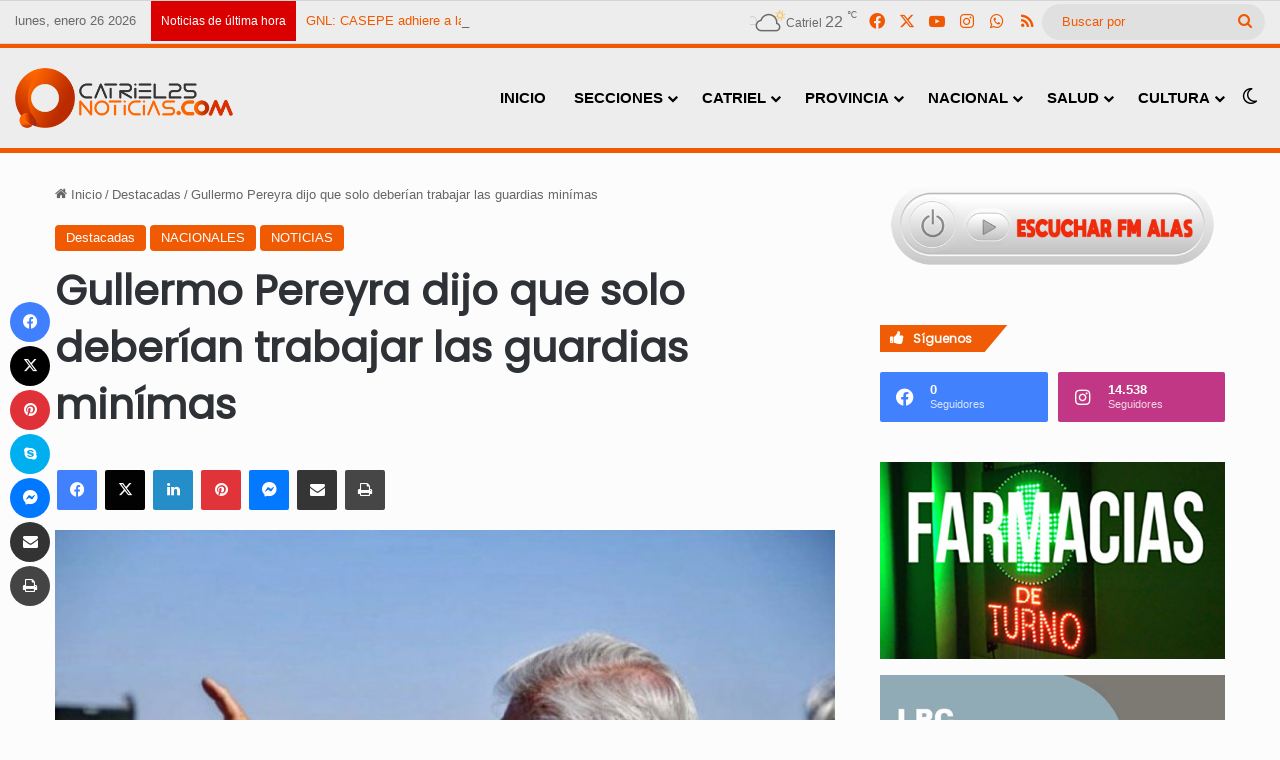

--- FILE ---
content_type: text/html; charset=utf-8
request_url: https://www.google.com/recaptcha/api2/anchor?ar=1&k=6Lf8iUIeAAAAAKHeYFoMhMbMcuPrhBi-bxf7Cae5&co=aHR0cHM6Ly9jYXRyaWVsMjVub3RpY2lhcy5jb206NDQz&hl=en&type=image&v=PoyoqOPhxBO7pBk68S4YbpHZ&theme=light&size=normal&anchor-ms=20000&execute-ms=30000&cb=ortd7pggcaju
body_size: 49399
content:
<!DOCTYPE HTML><html dir="ltr" lang="en"><head><meta http-equiv="Content-Type" content="text/html; charset=UTF-8">
<meta http-equiv="X-UA-Compatible" content="IE=edge">
<title>reCAPTCHA</title>
<style type="text/css">
/* cyrillic-ext */
@font-face {
  font-family: 'Roboto';
  font-style: normal;
  font-weight: 400;
  font-stretch: 100%;
  src: url(//fonts.gstatic.com/s/roboto/v48/KFO7CnqEu92Fr1ME7kSn66aGLdTylUAMa3GUBHMdazTgWw.woff2) format('woff2');
  unicode-range: U+0460-052F, U+1C80-1C8A, U+20B4, U+2DE0-2DFF, U+A640-A69F, U+FE2E-FE2F;
}
/* cyrillic */
@font-face {
  font-family: 'Roboto';
  font-style: normal;
  font-weight: 400;
  font-stretch: 100%;
  src: url(//fonts.gstatic.com/s/roboto/v48/KFO7CnqEu92Fr1ME7kSn66aGLdTylUAMa3iUBHMdazTgWw.woff2) format('woff2');
  unicode-range: U+0301, U+0400-045F, U+0490-0491, U+04B0-04B1, U+2116;
}
/* greek-ext */
@font-face {
  font-family: 'Roboto';
  font-style: normal;
  font-weight: 400;
  font-stretch: 100%;
  src: url(//fonts.gstatic.com/s/roboto/v48/KFO7CnqEu92Fr1ME7kSn66aGLdTylUAMa3CUBHMdazTgWw.woff2) format('woff2');
  unicode-range: U+1F00-1FFF;
}
/* greek */
@font-face {
  font-family: 'Roboto';
  font-style: normal;
  font-weight: 400;
  font-stretch: 100%;
  src: url(//fonts.gstatic.com/s/roboto/v48/KFO7CnqEu92Fr1ME7kSn66aGLdTylUAMa3-UBHMdazTgWw.woff2) format('woff2');
  unicode-range: U+0370-0377, U+037A-037F, U+0384-038A, U+038C, U+038E-03A1, U+03A3-03FF;
}
/* math */
@font-face {
  font-family: 'Roboto';
  font-style: normal;
  font-weight: 400;
  font-stretch: 100%;
  src: url(//fonts.gstatic.com/s/roboto/v48/KFO7CnqEu92Fr1ME7kSn66aGLdTylUAMawCUBHMdazTgWw.woff2) format('woff2');
  unicode-range: U+0302-0303, U+0305, U+0307-0308, U+0310, U+0312, U+0315, U+031A, U+0326-0327, U+032C, U+032F-0330, U+0332-0333, U+0338, U+033A, U+0346, U+034D, U+0391-03A1, U+03A3-03A9, U+03B1-03C9, U+03D1, U+03D5-03D6, U+03F0-03F1, U+03F4-03F5, U+2016-2017, U+2034-2038, U+203C, U+2040, U+2043, U+2047, U+2050, U+2057, U+205F, U+2070-2071, U+2074-208E, U+2090-209C, U+20D0-20DC, U+20E1, U+20E5-20EF, U+2100-2112, U+2114-2115, U+2117-2121, U+2123-214F, U+2190, U+2192, U+2194-21AE, U+21B0-21E5, U+21F1-21F2, U+21F4-2211, U+2213-2214, U+2216-22FF, U+2308-230B, U+2310, U+2319, U+231C-2321, U+2336-237A, U+237C, U+2395, U+239B-23B7, U+23D0, U+23DC-23E1, U+2474-2475, U+25AF, U+25B3, U+25B7, U+25BD, U+25C1, U+25CA, U+25CC, U+25FB, U+266D-266F, U+27C0-27FF, U+2900-2AFF, U+2B0E-2B11, U+2B30-2B4C, U+2BFE, U+3030, U+FF5B, U+FF5D, U+1D400-1D7FF, U+1EE00-1EEFF;
}
/* symbols */
@font-face {
  font-family: 'Roboto';
  font-style: normal;
  font-weight: 400;
  font-stretch: 100%;
  src: url(//fonts.gstatic.com/s/roboto/v48/KFO7CnqEu92Fr1ME7kSn66aGLdTylUAMaxKUBHMdazTgWw.woff2) format('woff2');
  unicode-range: U+0001-000C, U+000E-001F, U+007F-009F, U+20DD-20E0, U+20E2-20E4, U+2150-218F, U+2190, U+2192, U+2194-2199, U+21AF, U+21E6-21F0, U+21F3, U+2218-2219, U+2299, U+22C4-22C6, U+2300-243F, U+2440-244A, U+2460-24FF, U+25A0-27BF, U+2800-28FF, U+2921-2922, U+2981, U+29BF, U+29EB, U+2B00-2BFF, U+4DC0-4DFF, U+FFF9-FFFB, U+10140-1018E, U+10190-1019C, U+101A0, U+101D0-101FD, U+102E0-102FB, U+10E60-10E7E, U+1D2C0-1D2D3, U+1D2E0-1D37F, U+1F000-1F0FF, U+1F100-1F1AD, U+1F1E6-1F1FF, U+1F30D-1F30F, U+1F315, U+1F31C, U+1F31E, U+1F320-1F32C, U+1F336, U+1F378, U+1F37D, U+1F382, U+1F393-1F39F, U+1F3A7-1F3A8, U+1F3AC-1F3AF, U+1F3C2, U+1F3C4-1F3C6, U+1F3CA-1F3CE, U+1F3D4-1F3E0, U+1F3ED, U+1F3F1-1F3F3, U+1F3F5-1F3F7, U+1F408, U+1F415, U+1F41F, U+1F426, U+1F43F, U+1F441-1F442, U+1F444, U+1F446-1F449, U+1F44C-1F44E, U+1F453, U+1F46A, U+1F47D, U+1F4A3, U+1F4B0, U+1F4B3, U+1F4B9, U+1F4BB, U+1F4BF, U+1F4C8-1F4CB, U+1F4D6, U+1F4DA, U+1F4DF, U+1F4E3-1F4E6, U+1F4EA-1F4ED, U+1F4F7, U+1F4F9-1F4FB, U+1F4FD-1F4FE, U+1F503, U+1F507-1F50B, U+1F50D, U+1F512-1F513, U+1F53E-1F54A, U+1F54F-1F5FA, U+1F610, U+1F650-1F67F, U+1F687, U+1F68D, U+1F691, U+1F694, U+1F698, U+1F6AD, U+1F6B2, U+1F6B9-1F6BA, U+1F6BC, U+1F6C6-1F6CF, U+1F6D3-1F6D7, U+1F6E0-1F6EA, U+1F6F0-1F6F3, U+1F6F7-1F6FC, U+1F700-1F7FF, U+1F800-1F80B, U+1F810-1F847, U+1F850-1F859, U+1F860-1F887, U+1F890-1F8AD, U+1F8B0-1F8BB, U+1F8C0-1F8C1, U+1F900-1F90B, U+1F93B, U+1F946, U+1F984, U+1F996, U+1F9E9, U+1FA00-1FA6F, U+1FA70-1FA7C, U+1FA80-1FA89, U+1FA8F-1FAC6, U+1FACE-1FADC, U+1FADF-1FAE9, U+1FAF0-1FAF8, U+1FB00-1FBFF;
}
/* vietnamese */
@font-face {
  font-family: 'Roboto';
  font-style: normal;
  font-weight: 400;
  font-stretch: 100%;
  src: url(//fonts.gstatic.com/s/roboto/v48/KFO7CnqEu92Fr1ME7kSn66aGLdTylUAMa3OUBHMdazTgWw.woff2) format('woff2');
  unicode-range: U+0102-0103, U+0110-0111, U+0128-0129, U+0168-0169, U+01A0-01A1, U+01AF-01B0, U+0300-0301, U+0303-0304, U+0308-0309, U+0323, U+0329, U+1EA0-1EF9, U+20AB;
}
/* latin-ext */
@font-face {
  font-family: 'Roboto';
  font-style: normal;
  font-weight: 400;
  font-stretch: 100%;
  src: url(//fonts.gstatic.com/s/roboto/v48/KFO7CnqEu92Fr1ME7kSn66aGLdTylUAMa3KUBHMdazTgWw.woff2) format('woff2');
  unicode-range: U+0100-02BA, U+02BD-02C5, U+02C7-02CC, U+02CE-02D7, U+02DD-02FF, U+0304, U+0308, U+0329, U+1D00-1DBF, U+1E00-1E9F, U+1EF2-1EFF, U+2020, U+20A0-20AB, U+20AD-20C0, U+2113, U+2C60-2C7F, U+A720-A7FF;
}
/* latin */
@font-face {
  font-family: 'Roboto';
  font-style: normal;
  font-weight: 400;
  font-stretch: 100%;
  src: url(//fonts.gstatic.com/s/roboto/v48/KFO7CnqEu92Fr1ME7kSn66aGLdTylUAMa3yUBHMdazQ.woff2) format('woff2');
  unicode-range: U+0000-00FF, U+0131, U+0152-0153, U+02BB-02BC, U+02C6, U+02DA, U+02DC, U+0304, U+0308, U+0329, U+2000-206F, U+20AC, U+2122, U+2191, U+2193, U+2212, U+2215, U+FEFF, U+FFFD;
}
/* cyrillic-ext */
@font-face {
  font-family: 'Roboto';
  font-style: normal;
  font-weight: 500;
  font-stretch: 100%;
  src: url(//fonts.gstatic.com/s/roboto/v48/KFO7CnqEu92Fr1ME7kSn66aGLdTylUAMa3GUBHMdazTgWw.woff2) format('woff2');
  unicode-range: U+0460-052F, U+1C80-1C8A, U+20B4, U+2DE0-2DFF, U+A640-A69F, U+FE2E-FE2F;
}
/* cyrillic */
@font-face {
  font-family: 'Roboto';
  font-style: normal;
  font-weight: 500;
  font-stretch: 100%;
  src: url(//fonts.gstatic.com/s/roboto/v48/KFO7CnqEu92Fr1ME7kSn66aGLdTylUAMa3iUBHMdazTgWw.woff2) format('woff2');
  unicode-range: U+0301, U+0400-045F, U+0490-0491, U+04B0-04B1, U+2116;
}
/* greek-ext */
@font-face {
  font-family: 'Roboto';
  font-style: normal;
  font-weight: 500;
  font-stretch: 100%;
  src: url(//fonts.gstatic.com/s/roboto/v48/KFO7CnqEu92Fr1ME7kSn66aGLdTylUAMa3CUBHMdazTgWw.woff2) format('woff2');
  unicode-range: U+1F00-1FFF;
}
/* greek */
@font-face {
  font-family: 'Roboto';
  font-style: normal;
  font-weight: 500;
  font-stretch: 100%;
  src: url(//fonts.gstatic.com/s/roboto/v48/KFO7CnqEu92Fr1ME7kSn66aGLdTylUAMa3-UBHMdazTgWw.woff2) format('woff2');
  unicode-range: U+0370-0377, U+037A-037F, U+0384-038A, U+038C, U+038E-03A1, U+03A3-03FF;
}
/* math */
@font-face {
  font-family: 'Roboto';
  font-style: normal;
  font-weight: 500;
  font-stretch: 100%;
  src: url(//fonts.gstatic.com/s/roboto/v48/KFO7CnqEu92Fr1ME7kSn66aGLdTylUAMawCUBHMdazTgWw.woff2) format('woff2');
  unicode-range: U+0302-0303, U+0305, U+0307-0308, U+0310, U+0312, U+0315, U+031A, U+0326-0327, U+032C, U+032F-0330, U+0332-0333, U+0338, U+033A, U+0346, U+034D, U+0391-03A1, U+03A3-03A9, U+03B1-03C9, U+03D1, U+03D5-03D6, U+03F0-03F1, U+03F4-03F5, U+2016-2017, U+2034-2038, U+203C, U+2040, U+2043, U+2047, U+2050, U+2057, U+205F, U+2070-2071, U+2074-208E, U+2090-209C, U+20D0-20DC, U+20E1, U+20E5-20EF, U+2100-2112, U+2114-2115, U+2117-2121, U+2123-214F, U+2190, U+2192, U+2194-21AE, U+21B0-21E5, U+21F1-21F2, U+21F4-2211, U+2213-2214, U+2216-22FF, U+2308-230B, U+2310, U+2319, U+231C-2321, U+2336-237A, U+237C, U+2395, U+239B-23B7, U+23D0, U+23DC-23E1, U+2474-2475, U+25AF, U+25B3, U+25B7, U+25BD, U+25C1, U+25CA, U+25CC, U+25FB, U+266D-266F, U+27C0-27FF, U+2900-2AFF, U+2B0E-2B11, U+2B30-2B4C, U+2BFE, U+3030, U+FF5B, U+FF5D, U+1D400-1D7FF, U+1EE00-1EEFF;
}
/* symbols */
@font-face {
  font-family: 'Roboto';
  font-style: normal;
  font-weight: 500;
  font-stretch: 100%;
  src: url(//fonts.gstatic.com/s/roboto/v48/KFO7CnqEu92Fr1ME7kSn66aGLdTylUAMaxKUBHMdazTgWw.woff2) format('woff2');
  unicode-range: U+0001-000C, U+000E-001F, U+007F-009F, U+20DD-20E0, U+20E2-20E4, U+2150-218F, U+2190, U+2192, U+2194-2199, U+21AF, U+21E6-21F0, U+21F3, U+2218-2219, U+2299, U+22C4-22C6, U+2300-243F, U+2440-244A, U+2460-24FF, U+25A0-27BF, U+2800-28FF, U+2921-2922, U+2981, U+29BF, U+29EB, U+2B00-2BFF, U+4DC0-4DFF, U+FFF9-FFFB, U+10140-1018E, U+10190-1019C, U+101A0, U+101D0-101FD, U+102E0-102FB, U+10E60-10E7E, U+1D2C0-1D2D3, U+1D2E0-1D37F, U+1F000-1F0FF, U+1F100-1F1AD, U+1F1E6-1F1FF, U+1F30D-1F30F, U+1F315, U+1F31C, U+1F31E, U+1F320-1F32C, U+1F336, U+1F378, U+1F37D, U+1F382, U+1F393-1F39F, U+1F3A7-1F3A8, U+1F3AC-1F3AF, U+1F3C2, U+1F3C4-1F3C6, U+1F3CA-1F3CE, U+1F3D4-1F3E0, U+1F3ED, U+1F3F1-1F3F3, U+1F3F5-1F3F7, U+1F408, U+1F415, U+1F41F, U+1F426, U+1F43F, U+1F441-1F442, U+1F444, U+1F446-1F449, U+1F44C-1F44E, U+1F453, U+1F46A, U+1F47D, U+1F4A3, U+1F4B0, U+1F4B3, U+1F4B9, U+1F4BB, U+1F4BF, U+1F4C8-1F4CB, U+1F4D6, U+1F4DA, U+1F4DF, U+1F4E3-1F4E6, U+1F4EA-1F4ED, U+1F4F7, U+1F4F9-1F4FB, U+1F4FD-1F4FE, U+1F503, U+1F507-1F50B, U+1F50D, U+1F512-1F513, U+1F53E-1F54A, U+1F54F-1F5FA, U+1F610, U+1F650-1F67F, U+1F687, U+1F68D, U+1F691, U+1F694, U+1F698, U+1F6AD, U+1F6B2, U+1F6B9-1F6BA, U+1F6BC, U+1F6C6-1F6CF, U+1F6D3-1F6D7, U+1F6E0-1F6EA, U+1F6F0-1F6F3, U+1F6F7-1F6FC, U+1F700-1F7FF, U+1F800-1F80B, U+1F810-1F847, U+1F850-1F859, U+1F860-1F887, U+1F890-1F8AD, U+1F8B0-1F8BB, U+1F8C0-1F8C1, U+1F900-1F90B, U+1F93B, U+1F946, U+1F984, U+1F996, U+1F9E9, U+1FA00-1FA6F, U+1FA70-1FA7C, U+1FA80-1FA89, U+1FA8F-1FAC6, U+1FACE-1FADC, U+1FADF-1FAE9, U+1FAF0-1FAF8, U+1FB00-1FBFF;
}
/* vietnamese */
@font-face {
  font-family: 'Roboto';
  font-style: normal;
  font-weight: 500;
  font-stretch: 100%;
  src: url(//fonts.gstatic.com/s/roboto/v48/KFO7CnqEu92Fr1ME7kSn66aGLdTylUAMa3OUBHMdazTgWw.woff2) format('woff2');
  unicode-range: U+0102-0103, U+0110-0111, U+0128-0129, U+0168-0169, U+01A0-01A1, U+01AF-01B0, U+0300-0301, U+0303-0304, U+0308-0309, U+0323, U+0329, U+1EA0-1EF9, U+20AB;
}
/* latin-ext */
@font-face {
  font-family: 'Roboto';
  font-style: normal;
  font-weight: 500;
  font-stretch: 100%;
  src: url(//fonts.gstatic.com/s/roboto/v48/KFO7CnqEu92Fr1ME7kSn66aGLdTylUAMa3KUBHMdazTgWw.woff2) format('woff2');
  unicode-range: U+0100-02BA, U+02BD-02C5, U+02C7-02CC, U+02CE-02D7, U+02DD-02FF, U+0304, U+0308, U+0329, U+1D00-1DBF, U+1E00-1E9F, U+1EF2-1EFF, U+2020, U+20A0-20AB, U+20AD-20C0, U+2113, U+2C60-2C7F, U+A720-A7FF;
}
/* latin */
@font-face {
  font-family: 'Roboto';
  font-style: normal;
  font-weight: 500;
  font-stretch: 100%;
  src: url(//fonts.gstatic.com/s/roboto/v48/KFO7CnqEu92Fr1ME7kSn66aGLdTylUAMa3yUBHMdazQ.woff2) format('woff2');
  unicode-range: U+0000-00FF, U+0131, U+0152-0153, U+02BB-02BC, U+02C6, U+02DA, U+02DC, U+0304, U+0308, U+0329, U+2000-206F, U+20AC, U+2122, U+2191, U+2193, U+2212, U+2215, U+FEFF, U+FFFD;
}
/* cyrillic-ext */
@font-face {
  font-family: 'Roboto';
  font-style: normal;
  font-weight: 900;
  font-stretch: 100%;
  src: url(//fonts.gstatic.com/s/roboto/v48/KFO7CnqEu92Fr1ME7kSn66aGLdTylUAMa3GUBHMdazTgWw.woff2) format('woff2');
  unicode-range: U+0460-052F, U+1C80-1C8A, U+20B4, U+2DE0-2DFF, U+A640-A69F, U+FE2E-FE2F;
}
/* cyrillic */
@font-face {
  font-family: 'Roboto';
  font-style: normal;
  font-weight: 900;
  font-stretch: 100%;
  src: url(//fonts.gstatic.com/s/roboto/v48/KFO7CnqEu92Fr1ME7kSn66aGLdTylUAMa3iUBHMdazTgWw.woff2) format('woff2');
  unicode-range: U+0301, U+0400-045F, U+0490-0491, U+04B0-04B1, U+2116;
}
/* greek-ext */
@font-face {
  font-family: 'Roboto';
  font-style: normal;
  font-weight: 900;
  font-stretch: 100%;
  src: url(//fonts.gstatic.com/s/roboto/v48/KFO7CnqEu92Fr1ME7kSn66aGLdTylUAMa3CUBHMdazTgWw.woff2) format('woff2');
  unicode-range: U+1F00-1FFF;
}
/* greek */
@font-face {
  font-family: 'Roboto';
  font-style: normal;
  font-weight: 900;
  font-stretch: 100%;
  src: url(//fonts.gstatic.com/s/roboto/v48/KFO7CnqEu92Fr1ME7kSn66aGLdTylUAMa3-UBHMdazTgWw.woff2) format('woff2');
  unicode-range: U+0370-0377, U+037A-037F, U+0384-038A, U+038C, U+038E-03A1, U+03A3-03FF;
}
/* math */
@font-face {
  font-family: 'Roboto';
  font-style: normal;
  font-weight: 900;
  font-stretch: 100%;
  src: url(//fonts.gstatic.com/s/roboto/v48/KFO7CnqEu92Fr1ME7kSn66aGLdTylUAMawCUBHMdazTgWw.woff2) format('woff2');
  unicode-range: U+0302-0303, U+0305, U+0307-0308, U+0310, U+0312, U+0315, U+031A, U+0326-0327, U+032C, U+032F-0330, U+0332-0333, U+0338, U+033A, U+0346, U+034D, U+0391-03A1, U+03A3-03A9, U+03B1-03C9, U+03D1, U+03D5-03D6, U+03F0-03F1, U+03F4-03F5, U+2016-2017, U+2034-2038, U+203C, U+2040, U+2043, U+2047, U+2050, U+2057, U+205F, U+2070-2071, U+2074-208E, U+2090-209C, U+20D0-20DC, U+20E1, U+20E5-20EF, U+2100-2112, U+2114-2115, U+2117-2121, U+2123-214F, U+2190, U+2192, U+2194-21AE, U+21B0-21E5, U+21F1-21F2, U+21F4-2211, U+2213-2214, U+2216-22FF, U+2308-230B, U+2310, U+2319, U+231C-2321, U+2336-237A, U+237C, U+2395, U+239B-23B7, U+23D0, U+23DC-23E1, U+2474-2475, U+25AF, U+25B3, U+25B7, U+25BD, U+25C1, U+25CA, U+25CC, U+25FB, U+266D-266F, U+27C0-27FF, U+2900-2AFF, U+2B0E-2B11, U+2B30-2B4C, U+2BFE, U+3030, U+FF5B, U+FF5D, U+1D400-1D7FF, U+1EE00-1EEFF;
}
/* symbols */
@font-face {
  font-family: 'Roboto';
  font-style: normal;
  font-weight: 900;
  font-stretch: 100%;
  src: url(//fonts.gstatic.com/s/roboto/v48/KFO7CnqEu92Fr1ME7kSn66aGLdTylUAMaxKUBHMdazTgWw.woff2) format('woff2');
  unicode-range: U+0001-000C, U+000E-001F, U+007F-009F, U+20DD-20E0, U+20E2-20E4, U+2150-218F, U+2190, U+2192, U+2194-2199, U+21AF, U+21E6-21F0, U+21F3, U+2218-2219, U+2299, U+22C4-22C6, U+2300-243F, U+2440-244A, U+2460-24FF, U+25A0-27BF, U+2800-28FF, U+2921-2922, U+2981, U+29BF, U+29EB, U+2B00-2BFF, U+4DC0-4DFF, U+FFF9-FFFB, U+10140-1018E, U+10190-1019C, U+101A0, U+101D0-101FD, U+102E0-102FB, U+10E60-10E7E, U+1D2C0-1D2D3, U+1D2E0-1D37F, U+1F000-1F0FF, U+1F100-1F1AD, U+1F1E6-1F1FF, U+1F30D-1F30F, U+1F315, U+1F31C, U+1F31E, U+1F320-1F32C, U+1F336, U+1F378, U+1F37D, U+1F382, U+1F393-1F39F, U+1F3A7-1F3A8, U+1F3AC-1F3AF, U+1F3C2, U+1F3C4-1F3C6, U+1F3CA-1F3CE, U+1F3D4-1F3E0, U+1F3ED, U+1F3F1-1F3F3, U+1F3F5-1F3F7, U+1F408, U+1F415, U+1F41F, U+1F426, U+1F43F, U+1F441-1F442, U+1F444, U+1F446-1F449, U+1F44C-1F44E, U+1F453, U+1F46A, U+1F47D, U+1F4A3, U+1F4B0, U+1F4B3, U+1F4B9, U+1F4BB, U+1F4BF, U+1F4C8-1F4CB, U+1F4D6, U+1F4DA, U+1F4DF, U+1F4E3-1F4E6, U+1F4EA-1F4ED, U+1F4F7, U+1F4F9-1F4FB, U+1F4FD-1F4FE, U+1F503, U+1F507-1F50B, U+1F50D, U+1F512-1F513, U+1F53E-1F54A, U+1F54F-1F5FA, U+1F610, U+1F650-1F67F, U+1F687, U+1F68D, U+1F691, U+1F694, U+1F698, U+1F6AD, U+1F6B2, U+1F6B9-1F6BA, U+1F6BC, U+1F6C6-1F6CF, U+1F6D3-1F6D7, U+1F6E0-1F6EA, U+1F6F0-1F6F3, U+1F6F7-1F6FC, U+1F700-1F7FF, U+1F800-1F80B, U+1F810-1F847, U+1F850-1F859, U+1F860-1F887, U+1F890-1F8AD, U+1F8B0-1F8BB, U+1F8C0-1F8C1, U+1F900-1F90B, U+1F93B, U+1F946, U+1F984, U+1F996, U+1F9E9, U+1FA00-1FA6F, U+1FA70-1FA7C, U+1FA80-1FA89, U+1FA8F-1FAC6, U+1FACE-1FADC, U+1FADF-1FAE9, U+1FAF0-1FAF8, U+1FB00-1FBFF;
}
/* vietnamese */
@font-face {
  font-family: 'Roboto';
  font-style: normal;
  font-weight: 900;
  font-stretch: 100%;
  src: url(//fonts.gstatic.com/s/roboto/v48/KFO7CnqEu92Fr1ME7kSn66aGLdTylUAMa3OUBHMdazTgWw.woff2) format('woff2');
  unicode-range: U+0102-0103, U+0110-0111, U+0128-0129, U+0168-0169, U+01A0-01A1, U+01AF-01B0, U+0300-0301, U+0303-0304, U+0308-0309, U+0323, U+0329, U+1EA0-1EF9, U+20AB;
}
/* latin-ext */
@font-face {
  font-family: 'Roboto';
  font-style: normal;
  font-weight: 900;
  font-stretch: 100%;
  src: url(//fonts.gstatic.com/s/roboto/v48/KFO7CnqEu92Fr1ME7kSn66aGLdTylUAMa3KUBHMdazTgWw.woff2) format('woff2');
  unicode-range: U+0100-02BA, U+02BD-02C5, U+02C7-02CC, U+02CE-02D7, U+02DD-02FF, U+0304, U+0308, U+0329, U+1D00-1DBF, U+1E00-1E9F, U+1EF2-1EFF, U+2020, U+20A0-20AB, U+20AD-20C0, U+2113, U+2C60-2C7F, U+A720-A7FF;
}
/* latin */
@font-face {
  font-family: 'Roboto';
  font-style: normal;
  font-weight: 900;
  font-stretch: 100%;
  src: url(//fonts.gstatic.com/s/roboto/v48/KFO7CnqEu92Fr1ME7kSn66aGLdTylUAMa3yUBHMdazQ.woff2) format('woff2');
  unicode-range: U+0000-00FF, U+0131, U+0152-0153, U+02BB-02BC, U+02C6, U+02DA, U+02DC, U+0304, U+0308, U+0329, U+2000-206F, U+20AC, U+2122, U+2191, U+2193, U+2212, U+2215, U+FEFF, U+FFFD;
}

</style>
<link rel="stylesheet" type="text/css" href="https://www.gstatic.com/recaptcha/releases/PoyoqOPhxBO7pBk68S4YbpHZ/styles__ltr.css">
<script nonce="AYj7KiWjIhrUNAyK8pQR6g" type="text/javascript">window['__recaptcha_api'] = 'https://www.google.com/recaptcha/api2/';</script>
<script type="text/javascript" src="https://www.gstatic.com/recaptcha/releases/PoyoqOPhxBO7pBk68S4YbpHZ/recaptcha__en.js" nonce="AYj7KiWjIhrUNAyK8pQR6g">
      
    </script></head>
<body><div id="rc-anchor-alert" class="rc-anchor-alert"></div>
<input type="hidden" id="recaptcha-token" value="[base64]">
<script type="text/javascript" nonce="AYj7KiWjIhrUNAyK8pQR6g">
      recaptcha.anchor.Main.init("[\x22ainput\x22,[\x22bgdata\x22,\x22\x22,\[base64]/[base64]/[base64]/[base64]/[base64]/[base64]/KGcoTywyNTMsTy5PKSxVRyhPLEMpKTpnKE8sMjUzLEMpLE8pKSxsKSksTykpfSxieT1mdW5jdGlvbihDLE8sdSxsKXtmb3IobD0odT1SKEMpLDApO08+MDtPLS0pbD1sPDw4fFooQyk7ZyhDLHUsbCl9LFVHPWZ1bmN0aW9uKEMsTyl7Qy5pLmxlbmd0aD4xMDQ/[base64]/[base64]/[base64]/[base64]/[base64]/[base64]/[base64]\\u003d\x22,\[base64]\\u003d\\u003d\x22,\x22w4tzV8ODRV/CnMKoOXtZM8OHJHLDrcOfdyLCh8KLw4vDlcOzCsKxLMKLcV94FA/Dl8K1NiHCgMKBw6/[base64]/CqUnDl8KDw4/[base64]/[base64]/[base64]/[base64]/U8OSY8KuwohgAcKmwpcmWsOxw7VJwpRVw4dHw7LCkMOYaMO9w47Cs0kLwqB6woYRcg1jw6DDvsK2wqXCohLCgsOvZ8Kbw4c7dsOUwrtlVU/CiMODwp/CpxTCgsKsHcKBw5DDqU3ClcKqwqkQwrbDjDNaWQsXUcOMwqw/w5PCkMKub8O1wovCucKYwpjCmcOFDQYGMMK0JsKdbEImD1vCiwtSw4AyeXDCgMK/C8K3CMOYwoMYw63DoTJbwoLChcKyeMK4d0TCrcO6wqRWalHCicKJZHVlwoAZdcOlw5sjwpPCnB/CuVfCj0bDkMK1D8KtwpDCtXjDi8KOwqjDqWlEKMKEAMKaw5rDk2HDtsK/QcK9w7bCiMK3DFxbwp7CoGPDsDLDlkltWsOadW4vIMK0w5nCrcKlZ1vCoD/DlS3CmMK1w7dtwo47fcOcw7/DgsO6w5kewq1nK8OKLmtGwqcBZW7Du8O6asOjw6HCtGggDCbDoS/DlMK4w7XCksOrwoPDmgcuw7rDj2zCtMOGw5s6wp3ChQBgVcKHP8KSw6nCjsOwBzXCnlFGw6LCtcOCwoFLw6LDp1PDt8KCdAU5ECMueBE8ccKFw7rCmXdvRcO7w6AbBsK3TkbCg8OXwqjCuMOnwooZNFwsJ2QRejJSesOLw7AKCA/Co8OPK8Ofw4AvUnzDuC3Ck2TCtcKhwqrDmXFcdnsvw6JNDh3DkgNQwqcuNcKnw4HDo2bCgMOfw75twpfCl8KnYMK9SXPCoMOCwoLDvcK/WsO4w63Cv8KIw7kxwpYTwplMwqXCuMO4w5k9wonDn8K4w7zCvwx/NcObU8OFR0LDvmcgw5rCiEIHw5DCrTdkwpEww7bCkS3DgF52IsK4wpcZFsOYDsKbHsKjwosAw7HCmC/Ci8OxOVs6PAvDgWnCughSwoZGf8OzKmpTfcOSwpzCoFhywotEwpnCsi1gw7vDvWg6YD/Cn8OPwpg2A8Ojw53CmcO6wqZ0KFvDtT0iE2kjDMO8Ml1LU0DCjMKYYxVNSn1iw7DCpcO0wqfCpsOcdGcQAcKswpwCwr43w53Ds8KMOQ/Dpz1cX8OldDzClcKgCkLDucOPAsOow61ewrLDgA/DgHPCihLDiFnCvVzDoMKQLAASw6Ffw4ImVcK0RcKCBSN8fjDCjTHDpzvDpVrDgjXDrMKHwp99wrnCgcO3MGTDpjjCt8K/JTDClWDCq8KRw68rS8KXHkJkw4bDkTzCijDCvMKLBMOkwofDkGI9fl/DhQjDiVjDlzc2URjCoMOAwrw/[base64]/wo4HWEVONsOrw7jDg8KIw7lgw48vZCrCpANiJMOcw5ZAW8KqwqcuwoBuM8KJwqYVTjIqw7BIUMKPw7JLwpDCoMKLAlHCi8KAXy02w6ckw4FCUTLCvsO7YF/DuyQHCS4eSA0wwq5wQzbDmC7DtsKzJ3J2NMOqF8KkwoBRUCbDj13CqlF1w49+TVrDtcKKwpTDhhzDq8OTWcOCw6AlMhl9NR3DuBZwwprCvcO4KzrDuMKlFCxeFsOGwrvDhMKiw6jCmwzDvsKdMQ7ClsO/w6cKwo/[base64]/CpSBmScOKwqpDOlcWfmXCiEIHcsKlw5pQwqcvQQrDkVHDpGRmwpFPw5PChMOWw5nCscK9KBxfw4kAWsOeOU0/J1rCu2RtMyptwoNuf2FMBX5QXwVtXxVKw74iIAbCpcK/CsO6wpnDiA/DssO8FsOmfS1FwpDDmsKpGBoJwpsBacKbw6TCigzDi8OWWArCjcKkw7jDh8OVw6QUwprCrcOtVWUxw4PCkmTChiXCsWIMFhcTVwUrwqTCmcOyw7gQw7HCiMKmSF/DhMKvZkjChVTDsG3Dpg55w4sMw4DCig1Fw7zCpT5IGVrDvwoKXBbDvTU/[base64]/Dr3XDlcOjFWVBwq0Kwpxtw6NEw7PChh1Ww5JdcsOQw64pwp/DsgdwSMOdwr/[base64]/LMOaOQBxwr9MaWnDt8OWacOvwoLDp3zDmzkyw4pYeMKRwpLCi35cXcOzwrVpC8OqwqNZw6jClsOaFzjDk8KIbWnDlwQEw4MzfsKbbcOdM8KAwoo4w7zChT5Jw6cPw4ccw7p1woFcdMKEOXl0wrB9wrp+UDfCqsOHw6/CmQEpw6dIWMOUworDusKxcj1xw7rChFTCkgrDgMKGSTMawr/Cg34+w5fDtg4KZRHDqsOfwowFw4vCrMOTwp57wpEaA8OcwoLClVbCg8OjwqvCpsKzwplCw44qIx7DhRlLwqVMw7JnKyjCmBIxL8KlZEVoUxvDhsOWwrPCkH/DqcONw4d0Q8O3A8KjwpE1w6jDhMKKZMK5w446w7Ywwoppc3DDoA5Iwr4Xw5QtwpvDrMO5a8OAw4bDizgBw6w6XsOWRU/DnzF5w7wvDFt1w73ChnZ+c8O2YMO2R8KJDMOWWkDCgFfDmsOiEMOXIgfCri/DgsKRMMKiw6ByAMOfDsKLwojDp8OcwpQTdsKQwrzDoyTCucOUwqfDlsONKUk0KhHDlVDDghgmJcKxNSfDgcKEw7c1FAkYwpjCosOxeWXDp09zw5LDiTd4T8KaTcOqw7ZbwpZvRiIEwqnCg3bCt8K1GDcSdhtdEF/CssOPbRTDownCvEM+ZMOww7DCi8KuNQlkwqszwpjCqisMbGTCrBs9wq1+wq9Fd0kzHcOqwqjCu8K1w4R9wqvDq8KhdSvCu8Onw4lew57CrzLCn8ORJjDCpcKdw4Vqw7kawqjCksKxwqQaw7XDr3LDqMOxwo9kNx3CrMKcb3DDilUxaWbCl8O1L8KkXsOIw71AKcK/w7FdQ0tZKy/CpAIkPEtCw7F2U1Y5fhEFPDkzw7cYw5Epw587wqTDumgDw5QnwrBRHsOqwoIcU8KiIsOhw7Bcw4VqSHJmwo11F8Kiw75Bw7/DsHlOw69vYMKYLShLwrzCmsOrF8O1wrwKaioBCMKbHXzDlhNTwp7DrsOaFX3CmDzCl8OqGcOkbMK8GsOxwpXCgk8KwpgRwqDCpFrCnsOhVcOGwq/Dn8Kxw742wptAw6YFPhHCnsKLJMOEM8OIRXPDm13Cu8KKw7HDoQEzwrUEwojDr8OewqklwpzCvsKABsKtX8O6YsKOFSvCglt1w5PCrjhPUHfCmcOSfTxFGMOZc8KJw4U3HmzCjMKoeMOqfhbCkn7CjcKAwoHCn3Ynw6QRwrV8wobDvQ/CkcOCBBR+w7FHwqbDl8OFwpjDkMOqw61AwrLDusOewpDDlcO3w6jDhAfCpm4TLjY+wqDDksOFw68vEFsVVAPDjDwBNMKww5wfw6zDnMKbwrfDlsO8w7sWw5IBDsKkwq4Yw4dnLMOrwpbCoWbClsOdw7fDo8OAHsKAecOQwo4ZO8OJQMOPdEHClcKww4XCvS/CvMKywp0VwrPCgcKOwoXCrVorwrDCh8OlK8OdWsOfLcOBAcOcw4VMw53CqsO0w4/Cr8Oiw6nDhsKvT8KKw5Vnw7hQBcKfw4EowozDriYlQUkzw4YAwpdUElpsGMOow4XCi8Kzw5bDmijDkVtnIcOyR8KBa8O4w6rCrsOlfy/DgUZTIBXDvcOrMcO0fHsGd8O3EFfDjcOFHsK+wrrCjMOjO8KbwrDDtGfDggrCl0vCv8Oxw4rDq8KwIUsUAzFqPBPChsOmw5TCqMKGwoTDqMObZsKdEjVKIWkvwroLUsOpCy3DjcKxwoktw4HCsHg9w5TCssKVwpfCp3jDosOLw5TDh8OLwpB2w5F8OMKJwr/DhsKbAsK8BsKwwq/DocOyNk3DuwHDvkPDo8O4w4lXWWFACsK0woctBsOBwqvDosO1SgrDl8OtbcOOwr/Dr8KwdsKFJh4ITQ7DkMOhZMKreB1cw5DCiQQaP8OzJhhIwpDCmsO3SmfCicK4w5VtZcKQb8OqwpMTw7Bla8OFw4ceOgtIdV4sb0bDkMKLDMKHblbDtMK2HMKgR2Mhwo/CncOZTcOMXFDDrMOhw61hCcK9w7ogw6IFTWd2G8OTU13CnTrDpcOQKcObdSLClcOsw7FowpwVw7TDv8Omwr/CulUUw6pxwrA+ecOwH8OsZWkMG8KYw7TCixtxdlnCucOpcRZ6JsKHcAw2wqp6blrDmsKrCsK6XRfDqXbCrg1DMsOMw4EBfQ4VFXbDp8O7NyjCicOawpIBJMKHwq7DrcOTUcOoZcKXwobClMKtwpHDoTgzw7/CiMKtbsKmf8KGJMKsLkPDk23DtsOcMcKSLBIpw515wpzCnRXDuEcNW8K+SVnDnHcnw7VvPkbCt3rCo1HCpTzDlMOkw6jCmMOiwqjCl3/[base64]/[base64]/w7jCnQrDhBJrwqvDg8KLQ8Odw7vDv8ODw5h9HcOVw7bDncORNcKGwoNRZsKsKQHCicKCw63CgCUyw6XDoMKBSGbDtkPDkcKyw6lMw7wCHsKOw454VMOvVxDCmsK9ME/CqXTDrwVMc8OYUhTDvg3CmWjCknnCnSXCvWAdEMK9E8OHw57Dn8Kjw5rDqj3DqHfDvnbCoMKzw6oDEjfCtjTCuEvCtsOTPcOQw6pfwqsOQ8ONelRZw7t0aGlFwqvCq8OaCcK1ChXDgEvCgsOlwpXCvi9twrLDtU/[base64]/w47Dh8Oyw5sXUn9dw6xQw4LCu8OKw7A4woUFwqLCuks5w6gyw7Ndw5Acw5NMw4zCl8KsFELDpn9VwpJbcyQfw5TChMOpKsOoLm/DlMKSZcKQwpfDn8OUa8Kcw4rCh8OJwphBwoAeNMKLwpUlwpUxQUAFSS17O8KuP0vDtsK1acK8YsKfw6FVw6JyS10ibsOLwofDqCEcIMOdw5DChcO5wo7CmA8xwpHCnWxAwqQ5w4wGw5HDoMOqwpN3dcK+NXMgUl3Ct39zw6twPUB2w6zDiMKMw5zCknU/[base64]/DgyBhR8OXXgTDtcOFWCLDt2/CjXjCr8KkwrnCpMKWKz7CiMOXLggBw4s9DSNGw6EsY17CqzTDhAMpM8O2WcKAw6/Dh2fCrcORw53DqVvDoWnCr33Cu8Kuw7NYw6MaM2EsLMKZwqvCli7CvcO8wp7CszR6Q1JBbRzDn1F8w5vDsTZKw4FrD3DCgMKpw57Dt8OLY1vClibCssKKQcOyHGkEw7/[base64]/Cq8K8SxhHw7VLTsOyYsO3w6UhP8OrJk9QYHZNwo82MAvClA/CpcOob1bDhMO8wp3DjsKpBiQuwojCr8OUw47CkXLCtyYJbjZeK8KqGsKkccOlZcKXwqwewr/[base64]/CnMOVw6vCksO5KBANwpc+XMK5VADCh0PCo8KOwowoFW4SwrlLw5hUEcOMHcOtwq8lUjZPTCzCrcKLTsKTfsKWBcKnw7YUwpojwr7CuMKZw7IMDWDCvcKrw7EmfnXDqcOEwrPDisOPw6Y9wohWWlXDhTLCqD3Cu8OKw5HCg1AmdsK/wrzCu3h6DTnCtA4QwolrIMK/Wn9xZn3Drmlgw5JCwpTDiijDsHczwqBdBlLCtHTCrsOTwrNZbSDDrcKdwqnDucOyw5A9esO3fjLDtsOpGQdvw5ATUSlnRcOFFMKVG33DpBgScFbCnnZnw7RQBUTDmcOAKsO7wrnDkGjClcOMw7PCvMKrPQQ1wqPChMKlwqV9wpl9BcKMHsOfSsOnw5BYwoHDiT/Cu8OLMQnCn0HChMKzPzHCgcO2VcObwo/[base64]/DoBfDpiDDtsO7ag/Ch8KiHcKnwonCu2IcRHDDtDfDoMOgw4x/[base64]/wp7DjwHDq8OaX8O2KDzCs8OKaBvCqcKfwrpjwpPCkcOXwo8OMzbCqMKHUh8bw5/ClwdJw4XDjgdUf3ciwpFTwrZ6acO6ACnCqlHDh8Ocwq7CrBxNw4zDh8KDw57CgcO1d8OZeUvClsOQwrTCv8ODw4UVwqLDmQYBdk9Ww73Do8K5fyYfEcKrw5Rob1vCgMOSFEzChBJUwqMfwqNnw4BlFw4Xw5/DlsOjaTnCrE87wo/CrU57D8KuwqXCtsKrw5M8w7VabsKcIE/CpWfDvGs9OMK5woE7w53DlRRqw4h9bcKqwqbCpsKdBjjDuXxWwovClx1vwqlZR1fDuD3CvMKMw4XChH/CgTDDgCx5dcK6wofClcKdwqjCgTx7wr3DtMOWLwXCv8OWw4DClMO2bg4zwqDCnCMOH2tWw4TDkcOKw5XCl25wcUXDtRDDlcOCJMKDGiBSw63DssK9JcKQwo9sw75Iw5vCtGbCoUomOQ7DvsKBJcK5w5w8w7/CsHrCmXcxw4LDplzCvsOSKn5gFgFcRBvDi394w6nClErDtsOuw63DhxbDm8Ojd8KJwpjDmcOnEcO+EBfDpQEXfcOXYkzCt8OSTsKkO8Kuw4fCpMK9w40MwobCgHLCgi5ZWnRMX2/Do2LDn8O/d8OAwrzCiMKTwp3CpMOSwoQxfQwSIDwLXHUtT8OCwpHCqyTDr3A0wp5Lw4nDpcKxw5JIwqbCsMOSUgImwps/RcKFAznDtMK5W8KQZzgXwqrDug3DrcKCbUgdJMOiw7XDoiAIwpnDmsO/[base64]/[base64]/DscOSQsKPwrPDiMKtw6sxaz/[base64]/CqcKycVvDg8KQPMKxwrAqOyDCrsKJw5XDlcOgdsOswrwUw64kBgURZEVDw7jCjcO2b2QYF8OYw5jCtcOswoBBw5rDp1ZUYsKwwphwckfCusKXwqbCmCrDhi/Du8Kqw4ELZyF/w6kYw43DlcOlw5xxwq3CkgIBwpTDncO1PAgqwphPwq1Zw5gzwq81MsOkw519BkM4AFPCrnUUE3cMworCkG98FwTDryXDp8KpIMOlSXDCp3RwKsKFwpjCgxZNw57Cui/[base64]/T2rCs8KRwpzCvsO+ZS1AwrnCt0wiQsO4HhFBwp9wwpTCinnCu0bCsE3CvcOzwpMIw5x5woTCo8Onb8OtfGPCncKlwo0Cw4EXw5xow7xTw6QhwppYw7Q9KQxRw4F7DlUQADrCkU5ow4LDn8KiwrvDgcKoS8OaF8Ojw61Pwp49dG3CkjMUNn8SwqXDuwczw4PDjMK/[base64]/wrrChsOOwq8uwq9Ywp5LB8KRw4Y9VcKfw686AXbDghhIDADCtEPDkCUjw6nCjxPDiMKLw4/CnhA4dsKHDEUsdsOJe8OlwrjDjcOBw6k9w67CssK2XU3Dn0YfwoLDlHZYccKgwoUCwqrCqzrCiFpfdCMSw5DDvMOtwodFwoIiw6zDosK4LCnDqsKlwr07wogyN8Oebi7CpcO4wr3DtsOewq7DuVJVw5DDqiATw686ZRrCh8OPJT1CQTkFOsOAFsO/H29eFMK+w6bDsjFbwp0dMxnDolFFw4HCj3rDqsKGL0Zgw7bChX9RwrvCqg1eY3/CmE7CggfCvsKLwqXDjsOmTH/DjQrDp8OGBBBGw5XCnWh5wrQ+U8K/PsOzZBdUw5xFUsKDUXMFwpJ5wpjDh8KkR8OVeVzDoijCl0vCsFrDn8OkwrbDp8OlwpE/AcOFM3UAOUgXQV3CkEbDmwrCmUXDjGQvKMKDM8ObwoHCvhvDrlzDiMKCRBvDq8K4IsOYwo/Dl8K/[base64]/DrsOzOSjDscKVwrbCr2DCmTUPLmoiJGTCl2nCtsKsej5Iwr3DqMK4KwckJsKaLEwWwoVtw5JqBsOIw5nCvQw4w5Yma03CsiTDncOkwokAMcKQYcO7wqEjZybDuMKHwqzDlcKxw4TDpsKUezbDrMK1E8O6wpQpdHweelHCgsK/w5LDpMK9wp3DgQV5L313eVXCv8KRY8K1ZMOiwqDCiMOTwqt1K8O5QcOJw5vDjMOIwo3CngcAP8KGHBMxFsKKw582T8KcUMKPw7/[base64]/DnRvCt1YCw4E3wqbDgcOAO8O6woBQw5pGbcKywr0jw6Ulw4jDglPCksOQw5dZFgV8w4V1PCbDgXjCjn9cMB1Lw5dhPXBywqM4ecO6XsKTwqbDt2nDqMKNwoXDnMOLwop5aTXDskdpwrAbPcObwqbDpnB4J23ChMK4YMOlKBcpw6HCn1/CrWVrwo1iwq/[base64]/Dk8KlH2rDq8OcED7CrsOGGlzCvUdpAcKdb8KYwpTChMKEw4fCvFvDh8Oawoh7ccKmwoJ0w6jDiWPDqh/CnsKzAxjDowzDjsOxc1TDrsKlwqrDuRpdfcOtdiTClcKVecKCJ8Kpw6tPw4Jrwq/CksOiwo/CicKuw5k5wozCnMKqwqnDh2jCp1JkIXlHLT4Fw7oFCsK4woNkwqjClGIfUyvCqGo0wqYqwq1cwrfDqAjCimJGw6vCv3xiwrnDpznDt0lswq1Uw4oIw64PTHLCusKnUMK5wp3Cu8OnwptPwqduUQgOfTlpVn/ClhESXcKXw7bCmSN/GQjDmA86SsKFw6vDhcKdRcOJw6Jww5w8wpvDjTJ9w4RYBSx1dQVRMMODJMO6wq5awonDrcKrwqsOLcO9w71/LsKtwpo3PX0xwpxEwqLDvsOZNsOQwrvDuMO4w6fDicOyeEMiHCDCjyBbMsOLw4DDqTTDiQTCjBTCqcOmw78SODnDvFHCq8KjYsO6woAowrIqwqHDvcOewoV3RzDCjAhPSSgFw5nDi8KKVcOfwpTCj31ywqsEQDHDlsKgA8OiE8KpP8ORw57CmXVTw7/CqMKywqhswo/CpmfDq8KydMOIw4d0wqzCtQvCm0ddVBDCmcKCw6FPTR/Cp2XDisO4W0nDri8rMjTDlg7Du8OLw7oXGDFhEsOnwprCjStiw7HCgsOtw5FHw6B2w4tXwrBjHMOawr7Di8OUwrUZFwpjScKzdWfCr8K/AsKrw5kGw44Sw7t1R1U8wr/[base64]/[base64]/[base64]/wr14YMKBPMOnw516K8KwFDzDmU1zwpMhwohaRw5NVMKIT8KfwqZOfMK0UMOlZwQKwqrDnBTDlsKRwpNIAWQbMksYw67DlsO9w4rCm8OJSknDl1RFKsK+w40JLsOnw6zCuhcvw5/Cp8KxHWRzw7cYWcOYBMKGwr56a0/Du0pebMKwKFPCgcKzJMOZQkfDsC3DtsOiWxIMw7h7wpXCiSXCqDbCgxTCvcOswojCpMK0LsOEw69uIcOpw6o3wq91CcOBFiHCiS4awo7DvMK0w7bDtWnCqQ3Cly9vG8OEQ8KuKyPDgcKaw49BwrIYUW3CmzzCmMO1w6vDscKdw7vDu8Kzwp7CqUzDpgQcAy/Ctg55w6nDkcKqF0UqTy5Pwp/[base64]/[base64]/DosOuw6EGwo0Yw44ZXcKAw4YaF2nDtAldwo4Aw5HChcO9CBMSdMOhTC3Dj0TDjhw/[base64]/w40Qwq/Dlmpzw4kmPsK8YsKfwqjDu8KEWkd5w6nDuzkIVDgsS8Kkw6h1fcOFwo3Cj3rDgTVCKsOWQzHDosOVw4/CuMOswpTDr08HSyQUHi1fGcOlw5MdGSPDsMKOLcOaemXCgjjChxbCscOtw5jChCHCr8KXwpHCrsK7DsOoPcOkL27CqXsYN8K2w5fDrcK3wp7DmsK1w7h9wr9Rw43DisKlXsOOwp/ChVbDusKIYw7Cg8O7wqEbZgDCoMKEcsO1BsKfw4vCocK+a0vCoEjCm8Ofw5clwrdQw5VhIBslIQBTwqbCiAPDuCc5ayx0wpcdex5+FMO/aCQJw4UkDwMFwqkzRsOBcMKFXQ3DhmfDn8Kgw6PDtBnCmsOsJSc7HmnCssKEw7DDt8KFSMOJIcOaw63Ck0fDgsKwGlHCqsKAIcOrwq7Ch8OxUgTCtyXDpHHCvMOfXsO8ScO1WMO2wqtyE8Olwo/CqMOqHwfCvzc9wofCq04swqppwo7CvsOBwqh2J8K3w5vChkTDij7Ch8KUaHsgSsKzw5LCqMK6NWoUw4fCicKww4B9a8O9w6jDmHtSw7TDqig0wqrDkRU5wrNMQ8K4wq8vw7FlSsK/QG3CpydlWMKfwojCocOLw6nCssOFw7d5UBvCgMOJwpHCs2hNPsO+w417R8O5w54WRsORw7LCh1duw7AywqjCn38aaMOywo7DvcOwPsKXwprDtsKvc8O1wpbCqC9IBzEMSBvChMO1w7FGD8O7CEBKw4fDmV/DkCrDkV4BTsK5w5kCX8KtwpZpw6zDqsO7PGPDr8KBam3Cp1fCvcOqJcOnw6jCqXQXwqjCgcOTw7HDssKnwqPCiHEmAMOiAHpvwrTClMOpwqfDisO2wozCq8KSwrEDwpleccKcwqfCgB00BWoiw5RjQsK6w4LDkcK1w5ZfwpXCjcOiV8KWwqDDsMOWZULDpMK/w7gZw4wVwpVBJUtLwqJ9NSwwJsOkNnXDlAYJP1Izwo7Dj8Ohe8OGYMO2w6Bbw4N6w5fDosOkwrjCtsKKLwXDs1HDqjhMehTClcOmwrs/QzBXw4rCl1dGwqHDk8KuM8Oew7IUwop+wq9Twptkw4XDnFDCpALDpDnDmynCgD52OcOLKcKMc0XDqwPDkww7PcK2wrLCnMKsw5YIZMOrK8OuwrrCtcKnKVfDhMOMwro1wphNw5/Cq8OtXWfCocKdJMOFw6TCm8KVwqIqwrw3ByzCgMKJdU7CnTbCoVM+QUd0dsOzw6rCthIXN0/DgsK9NcOWGcOxPWUVFFpuLFTDijPDqsKnw5rCgsK3wpd/w6TDlTHDugLClzPChsOgw6DClMOWwpE+wo0gDzd/fk0Vw7jCnE/DsQbDkyTChsKhFwxFRn5HwocPwqtvTsKgw7ZnbFzCqcKnw4PCksKaNsKEYsKFw6jDisKXwpvDjjnCqsOQw5TDt8KBBmgUwo/CqcOxwoTDoSlnwqjDhsKbw5jCvQIpw6IAAMO4UhrCjMKkw5Fma8OiJH7DgEB/OGB8YsOTw5FDKT7DrGnCnHtlP11vQDTDgMONwonCvnfCuCwtbyFCwqM/ECsYwoXCpsKiwq1sw7d5w5PDtMK0wrQnw4U8wo3DoBPCuBjCrsKEwo/[base64]/DrsOUwrAXwrpFUQDDpMO/PwXDhsKrIsOYwoLDsDsJGcKOwohZwqc2w5Vowo8pAWPDtTTDpcKbI8Kfw4IcMsKIw7HCjsOEwp4JwqUQaAcIwoTDnsOXGyFhRA7Ci8OIw6Q/[base64]/ClzNtVsKWF3DCrBhywpg1wpxXwrvDgFw/[base64]/CqMK4EDrDjcORw5TCjwkGWcO5wq0bYVg/WMO7wrHDpRLDlXc3wpZ/UMKEQTARw7jDp8OJUiY2SxvCtcKnPWDDljXCoMKZNcOpfV1kwph+RsOfwrDDsz89OMOWAcK+bW/[base64]/[base64]/CrRPCjMONw63DvUxWScOrGnzCmkLDpsKGw60mwrnDoMOQwpUzMnLCnz4WwqxdNsO5Oyp6ecKfw7hxQ8O/w6XDusOVP1jCj8Kyw4DCpAHDvcKaw5nDusKbwoIwwoddS0cUw5rCpwhcecK/w7vCtcKZbMOOw6/Do8O3wqNJSFRFEMKuOsKcw58CJcOJOMOCCMOxw7zDq1zChy3DhsKTwqnDh8OawqNmQsO9wrDDkVUgLTbCiQg0w707wqU6woPCkH7CjsOZw5/DkkNUwrjCicOvPy/CucOmw75jwrbChBt3woxpwrxFw5pnw5HDjMOUcsOzwr4ewoZaPcKaB8OHEgnCtHzDnMOacMK+VsKfwpVSw69BLsOhw6UNw4pSw6oZKcKyw4jCosOSd1Qjw788woTDosKCPsOZw53CqMKPwpp/[base64]/Ct8O8OMKrIsK7OsOCw4gNWSfClmnCm8KJdsO+Ez7DsWkCOyVAwrQgw5zDlsK3w4VuW8Oew6ojw5zCgFdQwojDv3TDqsOdBCB1woxQNGpww5rCnGPDjMKgJ8OLUzd2acOQwqHCuA/Cg8KEUcKQwqTCpw/DgVUiDsOyIW3CkMK9wocWwo/DpW7DjXJHw7hkdnDDi8KdX8O+w6fDhid+WzZ0Z8Orf8K+FjvDrsOxGcKFw5lKV8KswrhqTsK3wqgeXETDg8O5w4/ChcK8w5h7S1howofDnAoHdlvCoGcGwrRzwrLDhFt/[base64]/CtMKRwo47w7rCncKRwp4EWycVHWw6XsO1IMOsw4J9d8Klw6s0woxIw4HDqVnDvVDCosO+RW8Ew77CsjV4w4XDmMK7w7ANw7NDOMKewqUBJMKzw444w7zDpcOiSMOBw4vDs8OCQMKHU8Kje8OabhnCqwvDmSF2w7/[base64]/[base64]/CpzLDsAfCvnZ+NMKlenDDjnNFZcO7DcOiBMK3w4PDuMOBcWgjw5jDk8OTw5cTAwpTDDLCriRBw67CocKOU2DCu0p+DgjDlVnDgcKlFRl9K3jDr0BUw5wvwprCiMOhwr/DombDjcKpEcOfw5jCshhlwpvCrHfCo3xiUUvDlVBtwqE6PsOow78Iw7hywroBw4Qgw6xmTcKjw74+w5XDvScXTjXCrcK0bsOUAcOPw7c3O8OJYQ/DpXUFwrXCnBfDtlxFwos/w70XICU1SSjCnDXDnsOsIMKbRRLDpsKYwpRyATZ2w7bCscKQf3nCkUQjw4rDiMOFwo7CpsKTb8K1UX1hbyxRwrECwpxiwpNxwq7Ciz/Dpl/DvFVow4HDhQwgw4gtMGJnw7HDiRLDnMKGUAN1fBXDiSnCgcO3L27DjsKiw4JuLkEkwpA1CMKjEsKgwqVuw4QVUsOSdcKMwrRkwpPCohTCn8KewrB3RsKhw5UNQn/CjS9zPMOIC8O4GMO8AsKTU23CtD7DmmnDkkTDvDTCg8Ozw7ppw6MLwqLCt8KZwrvCt3F/w69JKcK/wrnDvsKswqLClAsjSMKEW8K0w7gsAgHDncO1wqkQFsKyc8OoL1LDgcKrw7Y7TmMWHD/CrH7DoMKAHEHDilxnwpHCgTTDjEjDkMKaDEjDoDrCo8Oca0ASwrkCw4wdf8OTQ3VTw4bCn33Dg8KcPw3Dg1/CoBoFwofDqWDDlMOYwp3DsmVJYMK6CsKyw7FhF8KCw700TcKIwrjCuxlkUxA+IGHDnhRpwqgReHo2Whgmw7EDwrTDpTFPJcOMSBLDlWfCvGTDp8KATcKuw6pTeRQCwrY7AlclZMOXeU81wr/DhSBlwrJHb8KrYCsIIcOWw6bDq8Oiwo/DqMOrRMOuwosuWcKTw7/DuMONwqTCgncPcUfDpl8gw4LCsUHDqG10wpxwbcORwq/DisKdwpTCk8OBVmfDvntiw73Dq8KwA8OTw5srw6/DuRLDiwLDqX3CjAYbfcOcUB7Doi1ww43DoVAmwrxMw7MpLWfDtcOzEMKzDMKESsO1bcKOKMOyezJOBMObUMOybUlPw5DCoi3Ckk/[base64]/DkEfDk8O6WzgDRMKLw6Efw5XDinPDjsODEcKCSh7DtFrDmcKmG8OoOkcTw4wFb8KPwrI/CMOWPz8vwo3CjMOPwrp+wrs5anjCvlM/wobDpcKawqDDm8KIwq9AQ2PCtcKMCVUKwp3DrcKLBjdJEsOswp/CnDrDtsOefEQowqjCmsKBAsO2UWDCuMOew73DuMKSw7DCoU5yw7hkcBxUw5lpaE04N2XDkcO3CzvCt1PCjVjCk8OnIGfDhsK5CjLDh2jCq1kFOcO3wq/CnVbDl2glAUrDpkbDpcKiwrBkHUQjMcOHVsKnw5LCvsOzdlHDnxLDssKxMcKBw4zCj8KpemTCik7DhRAowqnCrMOzAsOofjV6XUjClMKIAcO2csKxHGzCs8K/EsKWXhnDumXDs8K8Q8KAwpQowqjCs8KPw7TCsgkUIFTCqWk5wpDDqsKhdcKZwrzDrBXCnsOewpvDkcK7BWfCjcOUDHQ4w5sVBGfCscOrw6zDrcOJFWt/w64Lw73DgkN+w4A3MGrCrCIjw6/DsVfDkDHDrsKyTBHDncOFw6LDtsK0w6s0Y2oJw7UZNMKtdsOSQx3CscK9wqbDtcOXEMOgwqV6WcOFwp/CrsKRw7VuAMK7UcKBdkHCq8OVwqcFwopewp3Dhl/[base64]/DulFFwqrCqcOyw6YqXC5WVsKDawLCvQknw7w6wrPCgirChl7DksKiw5tSwqjDqGfDlcK2w7nCmH3Dg8KZaMKpw5ZUDy/CnMK7RmMxwpc7wpLCscKEw6XCocKrSMK9woVEQTzDgcOdbsKkf8OHV8O0wqTCugrCi8KDw7HCoFd/PnAEw7NtUgrCjcKtM1xDIFUew4dIw7bCkcOcLB7Cn8OtMD7DqsOFw73Dm1rCrMKVT8KEdsKUwoxywoxvw7/[base64]/w67Dvmt1F8KZeRzCrHfDjxbDoyzDjDLClMKPw5jDkFV5wqZRAsKawqzCrEDCl8OBbsOowrjDpiklOGTDtcO3wo3DjGMuOH7DncKvR8Ojw5ZkwoXCucKPf1XDlFPDlCXDuMKqwp7DmQc3Q8OKKcKyCsKQwokQwrbCnxDDrcOJw74IIcKlTsKtbMK/XMKRwqByw59swqNbW8Oiwr/DocKfw41MwoTDvcO8w6tzwrIawoULw6fDqXlKw60yw6fCv8KRwqLCth7CpljDpSzDggXDlMOowobDl8OPwrpdIzQiW1wxFnXCnyXDqMO1w67DlcKyT8K2w6hdNzXCskQsTHnDjlBMeMOdM8KzAznCknvDrRHCmHbDtijCoMORVkl/w6/DqMOuL2fCsMKGa8OJw41CwrrDicKTwoDCqsOPw47DrcOTPsKve1/Dm8KIS1Yzw6nDiifCksKDKcK5wrNDw5fCgMOgw4MPwpTCon8RBcOnw5JLKEQiV0hIF1U4X8OIwpoGKFrDhRrCmzMSIT3CssKtw49mcFZRw5AlalkjKVV8w7klw7sGwpEdwqDCkQLDrGnCnxXDoRPDiU98Phg3XkjCgTp9GsO2wr/[base64]/w4nCqcK0NXnCksKrwqEGw7bCtMOQw4bDlHjDj8OdwpzDoBvCpsKlw73CplfDj8K2cBjCucKVwo/[base64]/[base64]/bcKDw6lKaBJuNAJ3DwHDrsO9woMyCsKVw6UtNMOEWFHCow3DtcKlwqPDlkVaw6rCoSh0IsK7w6/ClXdyE8OhQFPDu8KNw6vDusK5NMOyaMOPwoLCkQXDqjhHCzPDscKnU8KuwrTCvUvDh8Kgwqh/w6nCtW7Cn2vCpsO9W8Obw5cqWMOBw5fDtMO7w6dzwo7Dm1HCmgFPShEVO3YbRcOleHvCgALCscKUwoXDisOsw7kOw4/CvhBKwr53wpDDucKzbT4oAsO7UsOkYMODwpfDm8Omw4nCjFvDqlZ/BsOcCMKnEcK8DsO/w6fDtTcVwrrCr3t4wqg+w4sUwoHDqcK9wrDDmQ/Cn0rDvsOvNSvCjgPCkMODMVBiw7F4w73DhsOSw55+O2TCsMOsPhBiA2VgHMObwr5Gw7llLyxBwrNSwp3DsMOuw6XDk8KYwps5acKJw6QEw7fDgMO8w6JhW8OXGTfDisOuwqVfJsKxw5DChMKeUcKew6Rqw5R4w7ArwrzDrsKdw6gKw4LCjWPDvk4/w7LDjh3CsAt9DjXCs3vDh8KJw57Cu3/Dn8Kew6nCiALDhcOrXcKRw4jCisK1O0powpLCpcOTTlzCn2V2w6TCoS9Ywq8KDkHDtxlsw4EtGArDqg/Cu13DsnIwJXVJRcK6wpdaW8OVJSLDocOAwr7Dr8OuW8OXacKYwpvDoiTDjcOKYGQawr/CryDDnsKNSMOeBsKUwrLDpMKdMMKHw6bChsK+cMOJw6PCksOOworCucO9eQd2w6/DqR3Dk8Krw4RrS8Ktw7xYZMO4W8OcHBzClcOiA8O5Y8OwwoogbsKJwoPDv0t4wpVJHzI8E8OAeh7CmXATNMOSW8OKw4jDoQzCnEHDn2gfw4HCskIywqfCqS1zZQDDssO/wroUw4l2ZCLDlGgawqXCilZiJlzDnMKbw4/[base64]/DpjozARsywpcnWcOVwpnCpBV6IcKKcyTDgsO1wq91w4UhDcORCU/DoSLCj300wrh5wonDlcKww5DDhlkhMwdVWsO1R8O6YcOGwrnChi94w7zCgMOpfGgNRcOgXsKbwrXDv8O/[base64]/DncOqN3bDlMO2w7/DlcK3IhcowqPCvVDCum0/w4kXBsKqw7MSwrwGA8KiwqDCsDPCohoLwpbCq8KDPC3DiMOuw5JwCcKSGnnDq23DrcOzw5/[base64]/ER45w7zDmMK3w5QUwrfDssKWUMOFwq5XJsO0wr4KGVDCgHs4w50bw5M/w7oXwonDoMOZfkHCoSPDkE7CsGLDisOYwr/[base64]/w4FywplwH2rDrcOzFMOOUsKWYS1SwqzCqgtxPx7DglRGDMO9PhxJw5LDscK9ITHDvcKdOcKcw5/CgMOHLsKiwq4wwpHDvsKALcORw5LCs8KSWcOjMl3Ck2HCkhU6XcKcw7/DuMOxw75tw5ISCcK8w5VBGCfDmSZiDMOXJ8K9VxdWw454WsOgcsKWwo/CtcK6woVtZBPDr8OuwoTCrDXDpS/DncK0EMO8wozDuWXDgTzDhDfCuk4vw6g1DsOcwqHCjsOCwplnwqHCusOFMilQw4wuU8ODQzt8wp8dwrrDs3BAL07CmWrDmcKXwqB2JsKvwr02w6Eaw5XDtcKeMF8IwrXDsEIhbMKMF8KTM8O/[base64]/Cn8Oowq/CjcO4EwdVw7nDmyh6STLDp1jDo015wpRpwo/DtcOGCS1YwpU7fcKUOBTDq2prZsK5wonDpzjCq8KcwrVdWQXCinxyBmnDrQEOw6bCqjRsw4jCh8O2YUbChcKzwqbDjSEkAm8awpp1KVvDgnUSwpfCisOgwoTDvU/CocOEbWDCtUPCtlFxOgAhwrYiWcOkIMKywpbDlQPDvW3DjENeLHo+wpkOGcKPwoVKwqo/QwgeLMOAXAXCjcOXRE0dwozDn2fCp2jDgjbDkEd5QT4iw7tRw4TDjX/[base64]\x22],null,[\x22conf\x22,null,\x226Lf8iUIeAAAAAKHeYFoMhMbMcuPrhBi-bxf7Cae5\x22,0,null,null,null,1,[21,125,63,73,95,87,41,43,42,83,102,105,109,121],[1017145,710],0,null,null,null,null,0,null,0,1,700,1,null,0,\[base64]/76lBhnEnQkZnOKMAhmv8xEZ\x22,0,1,null,null,1,null,0,0,null,null,null,0],\x22https://catriel25noticias.com:443\x22,null,[1,1,1],null,null,null,0,3600,[\x22https://www.google.com/intl/en/policies/privacy/\x22,\x22https://www.google.com/intl/en/policies/terms/\x22],\x22NJ6N06Sw8kLuwQsEMXY/ihh8V43DiwHbrsflheVFzpo\\u003d\x22,0,0,null,1,1769433424967,0,0,[90,6],null,[172,153,71,53,182],\x22RC-vZ22jgE40po6YA\x22,null,null,null,null,null,\x220dAFcWeA5s09TN3iDjlNVriz2s-V1CaxYUnNP51YWQcluFpl-St5Qqw0UsPWHfpoNvcAhhOfXFmCffJLaj4vtammqwgFzoOT7Etw\x22,1769516225021]");
    </script></body></html>

--- FILE ---
content_type: text/html; charset=utf-8
request_url: https://www.google.com/recaptcha/api2/aframe
body_size: -250
content:
<!DOCTYPE HTML><html><head><meta http-equiv="content-type" content="text/html; charset=UTF-8"></head><body><script nonce="sdtDNoNqmXGXmIwgItnyaw">/** Anti-fraud and anti-abuse applications only. See google.com/recaptcha */ try{var clients={'sodar':'https://pagead2.googlesyndication.com/pagead/sodar?'};window.addEventListener("message",function(a){try{if(a.source===window.parent){var b=JSON.parse(a.data);var c=clients[b['id']];if(c){var d=document.createElement('img');d.src=c+b['params']+'&rc='+(localStorage.getItem("rc::a")?sessionStorage.getItem("rc::b"):"");window.document.body.appendChild(d);sessionStorage.setItem("rc::e",parseInt(sessionStorage.getItem("rc::e")||0)+1);localStorage.setItem("rc::h",'1769429828402');}}}catch(b){}});window.parent.postMessage("_grecaptcha_ready", "*");}catch(b){}</script></body></html>